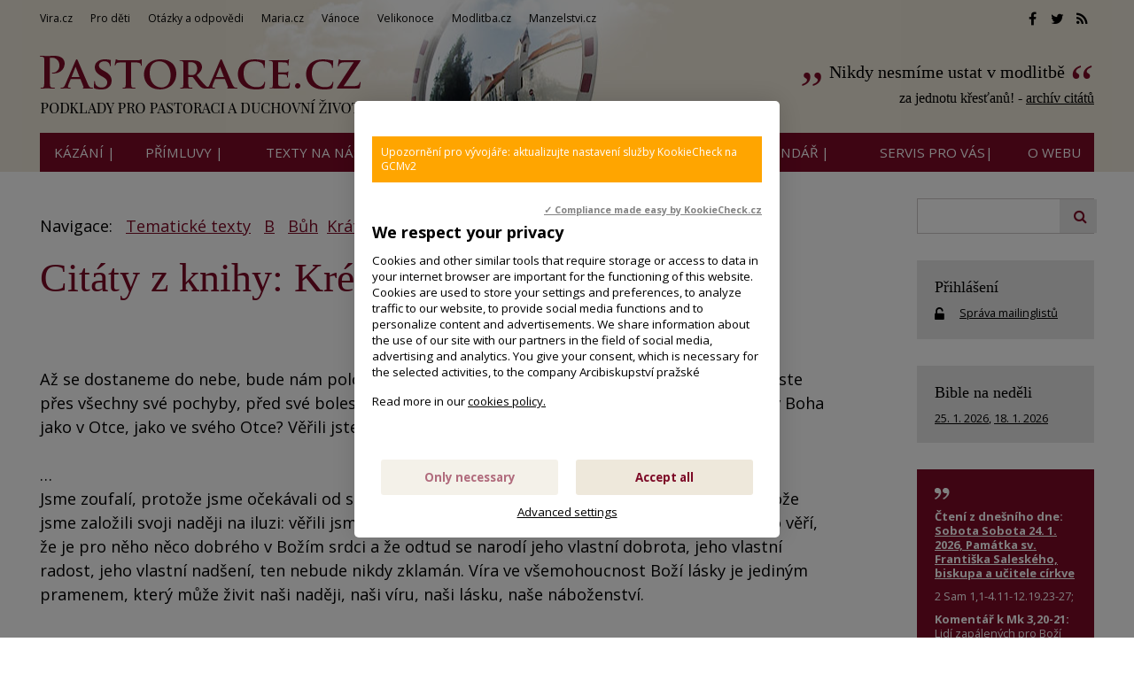

--- FILE ---
content_type: text/html; charset=UTF-8
request_url: https://www.pastorace.cz/tematicke-texty/citaty-z-knihy-kredo-louis-evely
body_size: 9239
content:
<!DOCTYPE html>
<html lang="cs"><head>
<meta charset="utf-8" />
	<link href="//fonts.googleapis.com/css?family=Open+Sans:400,400italic,600,600italic,700,700italic&amp;subset=latin-ext" rel="stylesheet" type="text/css"/>
	<link href="//fonts.googleapis.com/css?family=Cormorant+Garamond:400,500&amp;subset=latin-ext" rel="stylesheet" type="text/css"/>

<link href="//www.pastorace.cz/minifycss/801e3c0aedfeec6a64a9375bfc84d89d.css" rel="stylesheet" type="text/css" media="screen" />
<link href="//www.pastorace.cz/minifycss/dd85fc66ac2be8d096f8784f8439aedf.css" rel="stylesheet" type="text/css" media="print" />
<link href="/assets/plugins/fancybox3/dist/jquery.fancybox.min.css" rel="stylesheet" type="text/css" media="screen" />
					
<title>Bůh - citáty z knihy: Krédo</title>
<meta name="Keywords" content="Bůh">
<meta name="Description" content="Citáty z knihy: Krédo (Louis Evely)">
			<meta property="og:image" content="https://www.pastorace.cz/file/ead94b26b90ea9c114fdb5cbc5e69040/217587/socialLogo.jfif">
				<meta property="og:image:width" content="529">
				<meta property="og:image:height" content="176">
				<meta property="og:title" content="Bůh - citáty z knihy: Krédo">
				<meta property="og:description" content="Citáty z knihy: Krédo (Louis Evely)">
				<meta property="og:site_name" content="Pastorace.cz">
				<meta property="og:url" content="https://www.pastorace.cz/tematicke-texty/citaty-z-knihy-kredo-louis-evely">
	<meta name="robots" content="index,follow"> 
<link rel="icon" type="image/jpeg" href="//www.pastorace.cz/file/748395a4bfaeb90f2c0e22a4b290618d/7872/favicon/favicon.jpg">
<!-- Kookiecheck.cz -->
<script src="https://kookiecheck.cz/static/script/488571b44f6fa650e6434272e12b4bcc"></script>

<meta name="google-site-verification" content="KTsm0YZ1dT-BeDlkYzxfM7ri22FS2cAwrShaYbcrOAk" />
<script type="text/javascript">

  var _gaq = _gaq || [];
  _gaq.push(['_setAccount', 'UA-28561977-1']);
  _gaq.push(['_trackPageview']);

  (function() {
    var ga = document.createElement('script'); ga.type = 'text/javascript'; ga.async = true;
    ga.src = ('https:' == document.location.protocol ? 'https://ssl' : 'http://www') + '.google-analytics.com/ga.js';
    var s = document.getElementsByTagName('script')[0]; s.parentNode.insertBefore(ga, s);
  })();

</script>

<!-- Google tag (gtag.js) -->
<script async src="https://www.googletagmanager.com/gtag/js?id=G-NLS6S2TEV7"></script>
<script>
  window.dataLayer = window.dataLayer || [];
  function gtag(){dataLayer.push(arguments);}
  gtag('js', new Date());

  gtag('config', 'G-NLS6S2TEV7');
</script>
<!-- Matomo -->
<script>
  var _paq = window._paq = window._paq || [];
  /* tracker methods like "setCustomDimension" should be called before "trackPageView" */
  _paq.push(['trackPageView']);
  _paq.push(['enableLinkTracking']);
  (function() {
    var u="//statistiky-vira-cz.ap.vira.cz/";
    _paq.push(['setTrackerUrl', u+'matomo.php']);
    _paq.push(['setSiteId', '5']);
    var d=document, g=d.createElement('script'), s=d.getElementsByTagName('script')[0];
    g.async=true; g.src=u+'matomo.js'; s.parentNode.insertBefore(g,s);
  })();
</script>
<!-- End Matomo Code -->

<meta name="author" content="NETservis s.r.o."/>



<meta name="MobileOptimized" content="width"/>
<meta name="HandheldFriendly" content="true"/>
<meta name="viewport" content="width=device-width, initial-scale=1.0, user-scalable=yes"/>
<meta name="google-site-verification" content="j_bcU20a55lQ0ewW_B-Th6qkCU9zJrCEGzJyK5KHox4" />
</head>
<body>
<div id="page">
<div id="base">
    <!-- host: www.pastorace.cz -->
    <div class="header">
    <div class="header-in">
        <div class="onTop">
	    <div class="navBar">
			<ul>
					 
			
			<li  id="li293">
				<a  href="http://www.vira.cz"><span>Vira.cz
<!-- by Texy2! --></span></a>
											</li>
					 
			
			<li  id="li303">
				<a  href="http://deti.vira.cz/"><span>Pro děti</span></a>
											</li>
					 
			
			<li  id="li304">
				<a  href="http://vira.cz/otazky"><span>Otázky a odpovědi</span></a>
											</li>
					 
			
			<li  id="li305">
				<a  href="http://maria.cz"><span>Maria.cz</span></a>
											</li>
					 
			
			<li  id="li306">
				<a  href="http://vanoce.vira.cz"><span>Vánoce</span></a>
											</li>
					 
			
			<li  id="li307">
				<a  href="http://velikonoce.vira.cz"><span>Velikonoce</span></a>
											</li>
					 
			
			<li  id="li309">
				<a  href="http://modlitba.cz"><span>Modlitba.cz</span></a>
											</li>
					 
			
			<li  id="li310">
				<a  href="http://manzelstvi.cz" target="_blank"><span>Manzelstvi.cz</span></a>
											</li>
			</ul>
	    </div>
	    <div class="soc">
  <a href="//facebook.com/spiritualita01/" target="_blank"><i class="fa fa-facebook"></i></a><a href="//twitter.com/wwwViraCz" target="_blank"><i class="fa fa-twitter"></i></a><a href="/rss/canal.xml" target="_blank"><i class="fa fa-rss"></i></a>
</div>
        </div><!-- /onTop -->

        <div class="topCont">
            <div class="logo">
		<!-- <a href="/" title="Úvodní stránka"><span><img src="/img/logo.png" alt="" title="" /></span></a> -->		
				<a href="/" title="Pastorace.cz">
    		<span><img src="/defaultHeaderImage?idLang=1" alt="Pastorace.cz" title="Pastorace.cz"/></span>
    </a>            </div><!-- /logo -->
			    <div class="citat">
		<strong><a href="/citat/nikdy-nesmime-ustat-v-modlitbe" style="text-decoration:none">Nikdy nesmíme ustat v modlitbě</a></strong> <em>za jednotu křesťanů!
 - <a href="/citat?archiv=2026">archív citátů</a></em>
            </div><!-- / -->        </div><!-- /topCont -->

        <div class="topBar"  id="topBar">
            <div class="topBar-in">
                <span class="showOn" onclick="$('#topBar').toggleClass('rollOut'); return false;"><span></span><span></span><span></span></span>
                <div class="topNav">
                    <div class="topNav-in">
				<ul>
					 
										
			<li  id="li18">
				<a  href="/kazani-primluvy"><span>Kázání |</span></a>
											</li>
					 
										
			<li class="subex" id="li316">
				<a  href="/primluvy"><span>Přímluvy |</span></a>
									<span class="open" onclick="$(this).closest('ul').find('>li:not(#li316)').toggleClass('rozbal', false); li = $(this).closest('li'); li.toggleClass('rozbal'); return false;"></span>
									<ul>
					 
										
			<li  id="li329">
				<a  href="/primluvy/primluvy-archiv"><span>Archiv přímluv z minulých let</span></a>
											</li>
			</ul>
			</li>
					 
										
			<li  id="li23">
				<a  href="/tematicke-texty/nastenky.html"><span>Texty na nástěnky |</span></a>
											</li>
					 
										
			<li  id="li12">
				<a  href="/clanky"><span>články |</span></a>
											</li>
					 
										
			<li  id="li8">
				<a  href="/vecny-rejstrik"><span>Rejstřík |</span></a>
											</li>
					 
										
			<li  id="li32">
				<a  href="/liturgicky-kalendar"><span>Liturgický kalendář |</span></a>
											</li>
					 
										
			<li class="subex" id="li9">
				<a  href="/servis"><span>SERVIS pro vás|</span></a>
									<span class="open" onclick="$(this).closest('ul').find('>li:not(#li9)').toggleClass('rozbal', false); li = $(this).closest('li'); li.toggleClass('rozbal'); return false;"></span>
									<ul>
					 
										
			<li  id="li296">
				<a  href="http://www.vira.cz/Servis-pro-vas/Zasilani-e-mailem"><span>Zasílání e-mailem</span></a>
											</li>
					 
										
			<li  id="li297">
				<a  href="http://www.vira.cz/Servis-pro-vas/Sprava-uctu"><span>Správa účtu, přihlášení</span></a>
											</li>
					 
										
			<li  id="li298">
				<a  href="/servis/sluzby-pro-webmastery"><span>Služby pro webmastery</span></a>
											</li>
			</ul>
			</li>
					 
										
			<li class="subex" id="li10">
				<a  href="/o-webu"><span>O WEBU</span></a>
									<span class="open" onclick="$(this).closest('ul').find('>li:not(#li10)').toggleClass('rozbal', false); li = $(this).closest('li'); li.toggleClass('rozbal'); return false;"></span>
									<ul>
					 
										
			<li  id="li295">
				<a  href="/o-webu/cookies"><span>Cookies</span></a>
											</li>
			</ul>
			</li>
			</ul>
                    </div><!-- /topNav-in -->
                </div><!-- /topNav -->
            </div><!-- /topBarIn -->
        </div><!-- /topBar -->
    </div><!-- /headerIn -->
</div><!-- /header -->

	    <div class="citat">
		<strong><a href="/citat/nikdy-nesmime-ustat-v-modlitbe" style="text-decoration:none">Nikdy nesmíme ustat v modlitbě</a></strong> <em>za jednotu křesťanů!
 - <a href="/citat?archiv=2026">archív citátů</a></em>
            </div><!-- / -->	<script type="text/javascript" src="/scripts/jquery-3.1.1.min.js"></script>
<div class="main">
    <div class="main-in">
	<div class="midCol">
	    <div class="content">
		<!-- OBSAH -->
		    <p>Navigace: <a href="/tematicke-texty" style="margin-left: 10px;">Tematické texty</a>
    <a href="/tematicke-texty?letter=B" style="margin-left: 10px;">B</a>
    <a style="margin-left: 10px;" href="/tematicke-texty/buh">Bůh</a><a style="margin-left: 10px;" href="/tematicke-texty/kratke-texty-citaty-2">Krátké texty, citáty</a>	<a style="margin-left: 10px;" href="/tematicke-texty/citaty-z-knihy-kredo-louis-evely">Citáty z knihy: Krédo (Louis Evely)</a>
</p>
<h1 class="hlavni">Citáty z knihy: Krédo (Louis Evely)</h1>
<div><p><br />
<br />
Až se dostaneme do nebe, bude nám položena jediná otázka: Věřili jste v Boží lásku k vám? Měli jste přes všechny své pochyby, před své bolestné zkušenosti, přes svá dětská zklamání odvahu věřit v Boha jako v Otce, jako ve svého Otce? Věřili jste přese všechno, že Bůh vás miluje?<br />
<br />
&hellip;<br />
Jsme zoufalí, protože jsme očekávali od sebe to, co může přijít jen od Boha. Jsme zklamáni, protože jsme založili svoji naději na iluzi: věřili jsme, že jsme sami schopni milovat. Naproti tomu ten, kdo věří, že je pro něho něco dobrého v Božím srdci a že odtud se narodí jeho vlastní dobrota, jeho vlastní radost, jeho vlastní nadšení, ten nebude nikdy zklamán. Víra ve všemohoucnost Boží lásky je jediným pramenem, který může živit naši naději, naši víru, naši lásku, naše náboženství.<br />
<br />
&hellip;<br />
Ve tvůj prospěch nebude mluvit tvé mravní zdokonalení, tvoje askese nebo tvé mystické výkony. Budeš dotázán, kdo jsou ti, kdo díky styku s tebou vyrostli, koho jsi napojil, obnovil, osvěžil, čí tvář se díky tobě rozjasnila, kdo jsou ti, které jsi tolik miloval, že jsi je přetvořil, jak jsi byl v tvůrčí činnosti podoben Otci. Jak jsi pro jiné vnikl do jediných blahoslavenství, která ti shůry mohla být nabídnuta: Blahoslaveni chudí, blahoslavení pokorní, blahoslavení hladoví...<br />
<br />
&hellip;<br />
Budete se podobat Otci od toho okamžiku, kdy budete milovat ty, kteří toho nezasluhují. Budete se podobat Otci, když překonáte svoji pýchu a budete ve své pokoře ochotni udělat první krok, jak to dělá Bůh.<br />
<br />
&hellip;<br />
Věříte-li však, že Bůh je vůči vám citlivý, že mu působíte radost, když ho hledáte, a že trpí, když ho opouštíte, pak to všechno dostává smysl, protože tehdy začínáte věřit, věřit v onoho Boha, který je láska a který vás miluje.<br />
<br />
&hellip;<br />
Milovat znamená povolávat k životu. Ti, kdo nás milují, probouzejí nás odpovídající lásku, pramen života. Právě tak nás tvoří Bůh svou otcovskou láskou.<br />
<br />
&hellip;<br />
Svoboda člověka je tak skutečná, že může vytvářet nové situace. Naproti tomu láska Boží je tak nevyčerpatelná, že toto riziko je navždy pojištěno.<br />
<br />
&hellip;<br />
Hříchy těla jsou nejméně těžké. Často se zdá, že církev, právě tak jako my všichni, věří v opak. A to je to, co doopravdy odvádí od Boha a od náboženského života nejvíce lidí. Ale pravé učení církve klade smrtelný hřích do úrovně ducha. Nejhorší hřích není, když říkáme Bohu, že nemůžeme zachovávat všechna jeho přikázání. Nejtěžšího hříchu se dopouštíme, když se z pýchy nebo ze zoufalství chceme obejít bez Boha.<br />
<br />
&hellip;<br />
Pohané se domnívají, že účelem modlitby je změnit Boží myšlenky, modlitbou si osobují právo Boha informovat, ukázat mu, že určité situaci nepřikládá takovou váhu, jakou tato situace vyžaduje. Snaží se probudit Boha spícího, dojmout Boha lhostejného, zlepšit Boha nedokonalého. Prostě se snaží učinit Boha pozorným vůči vlastním přáním, naklonit si ho.<br />
Modlitba však naopak znamená, že necháváme Boha, aby se stal Bohem v nás, že se vystavujeme jeho činnosti a otvíráme se jeho působení. Když se modlíme, necháváme Boha, aby v našem nitru konal to, co by tam chtěl konat vždy, jen kdybychom mu pro to nechali čas, volnost a příležitost.<br />
<br />
&hellip;<br />
Nikdo neunikne Bohu docela. Nikdo není dost bdělý, jasnozřivý, dost špatný, aby Boha poznal a zamítl ve všech podobách, v nichž se nám představuje. Můžete mu říci &bdquo;ne&ldquo;, když ho vidíte v podobě faráře, v podobě církve, v podobě morálky nebo křesťanské politiky. Můžete ho nemilovat, když ho vidíte s touto tváří. Možná však, že milujete chudé. Možná že nepodporujete bezpráví, možná, že jste přístupný svěžesti, nevinnosti a čistotě dítěte. Možná, že máte požitek z přírody, že zakoušíte něžnost, soucit, obdiv. Nešťastníku, všemi těmito způsoby jsi řekl Bohu &bdquo;ano!&ldquo;168-69)<br />
<br />
(Louis Evely: Krédo, Grantis, Ústí n. Orlicí 1997, 112)<br />
&nbsp;</p>
</div>
<hr style="margin-top: 20px; margin-bottom: 20px">



	    

<div class="articleFtr">
	<div class="row">
	    <div class="col-4">
		<div class="icons">
	<a target="_blank" class="soc" href="http://www.facebook.com/sharer/sharer.php?u=https%3A%2F%2Fwww.pastorace.cz%2Ftematicke-texty%2Fcitaty-z-knihy-kredo-louis-evely"><i class="fa fa-facebook"></i></a><a target="_blank" class="soc" href="https://twitter.com/share?url=https%3A%2F%2Fwww.pastorace.cz%2Ftematicke-texty%2Fcitaty-z-knihy-kredo-louis-evely"><i class="fa fa-twitter"></i></a><a target="_blank" class="soc" href="https://plus.google.com/share?url=https%3A%2F%2Fwww.pastorace.cz%2Ftematicke-texty%2Fcitaty-z-knihy-kredo-louis-evely"><i class="fa fa-google-plus"></i></a><a href="mailto: ?subject=Zajímavý článek na webu Pastorace.cz&amp;body=https%3A%2F%2Fwww.pastorace.cz%2Ftematicke-texty%2Fcitaty-z-knihy-kredo-louis-evely"><i class="fa fa-envelope"></i></a><span onclick="window.print(); return false;"><i class="fa fa-print"></i></span>
</div><!-- /.socIco -->
	    </div>
	    <div class="col-8">
		<p>
				    
		    		    
		    </p>
	    </div>
	</div>

	<div class="temata">
					<div class="temata__in">
				<strong>Témata: </strong>
								<a href="/Rejstrik-vecny/Buh.html">Bůh</a>			</div>
			</div>
</div>
<div class="subList">
    <!-- <h4>Související texty k tématu:</h4> -->
			    <h4>Související texty k tématu:</h4>
		    <p><strong>Bůh</strong><br />
-&nbsp;<a href="/Tematicke-texty/Buh-s-nami-KGI-2.html">Bůh s&nbsp;námi (KGI)</a><br />
-&nbsp;<a href="/Tematicke-texty/Nejsvetejsi-Trojice-neni-produkt-lidskych-usudku.html">Nejsvětější Trojice&nbsp; (papež František)</a><br />
-&nbsp;<a href="/Tematicke-texty/Buh-Jezise-Krista-Joseph-kardinal-Ratzinger.html">Bůh Ježíše Krista (kardinál Ratzinger)</a><br />
-&nbsp;<a href="/Tematicke-texty/Citaty-z-knihy-Kredo-Louis-Evely.html">Z&nbsp;knihy Kredo (Louis Evely)</a><br />
-&nbsp;<a href="/Tematicke-texty/Staneme-se-Bohem-Louis-Evely.html">Staneme se Bohem (Louis Evely)</a><br />
-&nbsp;<a href="/Tematicke-texty/Buh.html">Tematické texty &ndash; Bůh</a><br />
- <a href="/Vecny-rejstrik/Buh.html">Téma Bůh</a> v rejstříku&nbsp;</p>
	</div>

		<!-- /OBSAH -->
		<div class="lomic"></div>
	    </div><!-- /content -->
	</div><!-- /midCol -->
<div class="rightCol">
    

    	<div class="searchG">
    <form id="gformular" action="">
	<fieldset>
	    <input id="searchLine" class="pole" type="text" size="25" name="f_hledane">
	    <button name="f_ActSubmit" type="submit"><i class="fa fa-search"></i></button>
	</fieldset>
    </form>
</div>
<script type="text/javascript" src="/scripts/jquery-3.1.1.min.js"></script>

<script>
    
    var hledejstyle = 'url(\'//www.google.cz/cse/intl/cs/images/google_custom_search_watermark.gif\') no-repeat scroll -10% 50% rgb(255, 255, 255)';
    var searchLine = $("#searchLine");
    
    function pridejhistorii() {
	if (history.pushState) {
	    var newurl = window.location.protocol + "//" + window.location.host + "/Hledej/" + searchLine.val();
	    window.history.pushState({path:newurl},'Vyhleávání hesla',newurl); // druhý parametr není podporován
	    $("#vyhlheslo").html(searchLine.val());
	}
    }
    
    // opatření aby fungovalo korektně talčítko zpět po pushState do historie (prohlížeče s tím mají jinak potíž)
    $(function() {
	$(window).on("popstate", function(e) {
	    location.reload();
	});
    })
    
    searchLine.css("background", hledejstyle);
    
    searchLine.on("focus", function() {
	searchLine.css("background", "");
    }).on("blur", function(){
	if (document.getElementById('searchLine').value == "") {
	    searchLine.css("background", hledejstyle);
	}
    })
    
    $("#gformular").on("submit", function(e){
	e.preventDefault();
			window.location='/Hledej/' + searchLine.val() + '/';
		
    })    
</script>
    
        

        <div class="box boxm">
        <div class="box-in">
	    <h3><a href="//www.vira.cz/Servis-pro-vas/Sprava-uctu/" class="logBtn">Přihlášení</a></h3>
	    <p><i class="fa fa-unlock-alt w25 xxl middle"></i> <a href="//www.vira.cz/Servis-pro-vas/Sprava-uctu/">Správa mailinglistů</a></p>
	</div>
    </div>

    	<div class="box boxm">
    <div class="box-in">
	<h3><a href='//www.vira.cz/Nedelni-liturgie/'>Bible na neděli</a></h3><p><a href="https://www.vira.cz/3-nedele-v-mezidobi-cyklus-a-2.html">25. 1. 2026</a>, <a href="https://www.vira.cz/2-nedele-v-mezidobi-cyklus-a-2.html">18. 1. 2026</a></p>	    </div><!-- /box-in -->
</div>
    	<div class="box boxm citatbox">
	    <div class="box-in" style="background: #7d0a27; color: white;">
		<img src="/img/uv5.png" alt="" title="" class="block" width="18" height="15" style="width: auto">
		<!-- Komentar ke dni dle Nedelni liturgie -->
		    <p><strong>Čtení z dnešního dne: <a style='color:#fff' href='https://www.vira.cz/2-nedele-v-mezidobi-cyklus-a-2.html#sobota'>Sobota Sobota 24. 1. 2026, Památka sv. Františka Saleského, biskupa a učitele církve</a></strong></p>

<p class="cit" style="margin-bottom:7px">2 Sam 1,1-4.11-12.19.23-27; </p><p style="margin-bottom:0px"><strong>Komentář k Mk 3,20-21:</strong>
Lidí zapálených pro Boží království bychom si měli víc vážit. Jsou totiž ochotní zříci se svých potřeb. Kéž je méně kritizuji…</p><p class="right clear bezmarginu-top">
</p>		<img src="/img/uv6.png" alt="" title="" class="float-right " width="18" height="13" style="width: auto">
		<p>Zdroj: <a href="//www.vira.cz/Nedelni-liturgie" style="color:#ffffff">Nedělní liturgie</a></p>
	    </div>
	</div>
    

    <div class="box boxm">
    <div class='box-in'><h3><a href='/aktuality'>Aktuality</a></h3></div>
	    		    <div class="box-in">
			    <h3><a href="/aktuality/nedele-boziho-slova" title="Neděle Božího slova - vždy 3. neděle liturgického mezidobí" >Neděle Božího slova - vždy 3. neděle liturgického mezidobí</a></h3>
			    <p>
			    				    <a href="/aktuality/nedele-boziho-slova"><img src="//www.pastorace.cz/file/1ad7be7473d6cb8e05d316bb41831754/219747/bigperex/priscilla-du-preez-Wbyfby353Ag-unsplash.jpg" alt="Neděle Božího slova - vždy 3. neděle liturgického mezidobí" /></a><br />
			    			    <span class="date">(24. 1. 2026)</span> Vždy 3. neděle liturgického mezidobí je v církvi věnována &bdquo;slavení a šíření Božího slova a úvaze nad ním&ldquo;.
</p>
		    </div><!-- /box-in -->
	    		    <div class="box-in">
			    <h3><a href="/aktuality/obraceni-svateho-pavla-svatek-251" title="Obrácení svatého Pavla (svátek 25.1.)" >Obrácení svatého Pavla (svátek 25.1.)</a></h3>
			    <p>
			    			    <span class="date">(24. 1. 2026)</span> Pavlovo setkání s Kristem na cestě do Damašku způsobilo v jeho životě doslova revoluční obrat. Kristus se stal smyslem&hellip;</p>
		    </div><!-- /box-in -->
	    		    <div class="box-in">
			    <h3><a href="/aktuality/primluvy-3-nedele-cyklus-a-24-1-2026" title="Přímluvy - 3. neděle, cyklus A / 24. 1. 2026" >Přímluvy - 3. neděle, cyklus A / 24. 1. 2026</a></h3>
			    <p>
			    			    <span class="date">(23. 1. 2026)</span> Ježíš procházel zemí, hlásal evangelium o Božím království a uzdravoval mezi lidem každou nemoc a každou&hellip;</p>
		    </div><!-- /box-in -->
	    		    <div class="box-in">
			    <h3><a href="/aktuality/vystava-rozpoznat-reagovat-bezpeci-deti-v-cirkvi" title="Výstava: „Rozpoznat. Reagovat. Bezpečí dětí v církvi.“ " >Výstava: „Rozpoznat. Reagovat. Bezpečí dětí v církvi.“ </a></h3>
			    <p>
			    				    <a href="/aktuality/vystava-rozpoznat-reagovat-bezpeci-deti-v-cirkvi"><img src="//www.pastorace.cz/file/47734e9c143a2b48cb4513e47f66faf4/220072/bigperex/aktualita2.png" alt="Výstava: „Rozpoznat. Reagovat. Bezpečí dětí v církvi.“ " /></a><br />
			    			    <span class="date">(23. 1. 2026)</span> Od 21. ledna do 8. února 2026 &nbsp;ve výstavních prostorách františkánského kláštera Panny Marie Sněžné (Jungmannovo&hellip;</p>
		    </div><!-- /box-in -->
	    		    <div class="box-in">
			    <h3><a href="/aktuality/frantisek-salesky-svatek-241" title="František Saleský (svátek 24.1)" >František Saleský (svátek 24.1)</a></h3>
			    <p>
			    			    <span class="date">(22. 1. 2026)</span> Učitel duchovního života pro všední život, Učitel církve, patron novinářů a spisovatelů.
</p>
		    </div><!-- /box-in -->
	    		    <div class="box-in">
			    <h3><a href="/aktuality/2111953-me-zatkla-komunisticka-tajna-policie-dnesni-vyroci" title=" DNEŠNÍ VÝROČÍ / 21.1.1953 mě zatkla komunistická tajná policie" > DNEŠNÍ VÝROČÍ / 21.1.1953 mě zatkla komunistická tajná policie</a></h3>
			    <p>
			    			    <span class="date">(21. 1. 2026)</span> Když se za mnou zavřely vrata věznice,&nbsp;tak hned povel: &bdquo;Svlíct a tady pod sprchu!&ldquo; Voda byla ledová,&hellip;</p>
		    </div><!-- /box-in -->
	    		    <div class="box-in">
			    <h3><a href="/aktuality/primluvy-2-nedele-v-mezidobi-cyklus-a-18-1-2023" title="Přímluvy - 2. neděle v mezidobí, cyklus A / 18. 1. 2023" >Přímluvy - 2. neděle v mezidobí, cyklus A / 18. 1. 2023</a></h3>
			    <p>
			    			    <span class="date">(16. 1. 2026)</span> Bůh nám touží darovat milost a pokoj.&nbsp;S&nbsp;důvěrou mu svěřme místa a situace, která potřebují jeho milost:
</p>
		    </div><!-- /box-in -->
	        <div class='box-in'><a href='/aktuality'>Archiv aktualit</a></div>
</div>




        


</div><!-- /rightCol -->



			<div class="lomic"></div>
		</div><!-- /main-in -->
	</div><!-- /main -->

	<div class="footer">
	    <div class="footer-in">
            <div class="footertags"><div class="ftbox">
			<p><strong>Biblický citát webu pastorace.cz</strong></p>

<p><a href="http://pastorace.cz/o-webu">&bdquo;Stůjte na cestách a vyhlížejte,&nbsp;<br />
ptejte se, která je dobrá,&nbsp;<br />
po ní se vydejte&nbsp;<br />
a vaše duše naleznou klid.&ldquo; (Jer 6,16)</a></p>
	</div>
<div class="ftbox">
			<p><strong>Motto webu pastorace.cz</strong></p>

<p>Kriste, buď se mnou,&nbsp;<br />
Kriste, buď přede mnou,&nbsp;<br />
Kriste, buď za mnou,&nbsp;<br />
Kriste, buď ve mně.&nbsp;<br />
Kriste, buď, kde lehám,&nbsp;<br />
Kriste, buď, kde sedám,&nbsp;<br />
Kriste, buď, kde vstávám.<br />
Kriste, buď v srdci každého myslícího na mne,&nbsp;<br />
Kriste, buď v ústech každého mluvicího o mně,&nbsp;<br />
Kriste, buď v každém oku vidoucím mne,&nbsp;<br />
Kriste, buď v každém uchu slyšícím mne.<br />
&nbsp;<br />
(Podle &quot;<a href="http://pastorace.cz/Clanky/Modlitba-odevzdani.html">Hymnu sv. Patrika</a>&quot;,&nbsp;<br />
redakčně upraveno)</p>
	</div>
<div class="ftbox">
			<p><strong>Odkazy na jiné weby:</strong></p>

<p><a href="https://www.vaticannews.va/cs/papez.html" target="_blank">Papež&nbsp;František&nbsp;(RaVat)</a> / <a href="https://twitter.com/FrLarryRichards" target="_blank">Krátký biblický citát s krátkým komentářem (anglicky)</a>&nbsp;/&nbsp;</p>

<p><a href="http://www.tvnoe.cz/" target="blank"><img alt="" src="https://www.vira.cz/img/ikony/ikonka_tvnoe.gif" style="border:0px;" /></a> <a href="http://seznamka.katolik.cz/" target="blank"><img alt="" src="https://www.vira.cz/img/ikony/ikonka_seznamka-katolik.gif" style="border:0px;" /></a> &nbsp;<a href="http://www.proglas.cz/" target="_blank"><img alt="Radio Proglas" src="https://www.vira.cz/admin/files/bannery/proglas.gif" style="border:0px;height:33px;width:51px;" title="Radio Proglas" /></a></p>
	</div>


</div>
	<div class="row">
<div class="col-8">
<div class="box-legacy">
<p><a href="http://www.pastorace.cz/O-webu/#kontakt" style="font-size: 10pt;">Kontakt</a></p>
</div>
</div>

<div class="col-4 right">
<div class="soc"><a href="https://www.facebook.com/spiritualita01/" onclick="return novyokno(this.href)" target="_blank"><i class="fa fa-facebook"></i></a><a href="https://twitter.com/wwwViraCz" onclick="return novyokno(this.href)" target="_blank"><i class="fa fa-twitter"></i></a><a href="http://www.pastorace.cz/rss/canal.xml" onclick="return novyokno(this.href)" target="_blank"><i class="fa fa-rss"></i></a></div>
<!-- /soc --></div>
<!-- /col-4 --></div>

<p>&copy; since 2000 Pastorace.cz&nbsp; &nbsp;<script src="//c1.navrcholu.cz/code?site=27151;t=lb14" type="text/javascript"></script></p>
<!--<script src="http://c1.navrcholu.cz/code?site=27151;t=lb14" type="text/javascript"> -->
</script><script type="text/javascript">
//<![CDATA[
  var _gaq = _gaq || [];
  _gaq.push(['_setAccount', 'UA-28561977-1']);
  _gaq.push(['_setDomainName', 'pastorace.cz']);
  _gaq.push(['_trackPageview']);

  (function() {
    var ga = document.createElement('script'); ga.type = 'text/javascript'; ga.async = true;
    ga.src = ('https:' == document.location.protocol ? 'https://ssl' : 'http://www') + '.google-analytics.com/ga.js';
    var s = document.getElementsByTagName('script')[0]; s.parentNode.insertBefore(ga, s);
  })();
//]]>
</script>
	    </div><!-- /footer-in -->
	</div><!-- /footer -->
    </div><!-- /#base -->
</div><!-- /#page -->
	
<script src="//www.pastorace.cz/minifyjs/e7ba7853200602abdeffc283e36c2e6c.js" type="text/javascript" charset="utf-8"></script>
	
</body>
</html>
